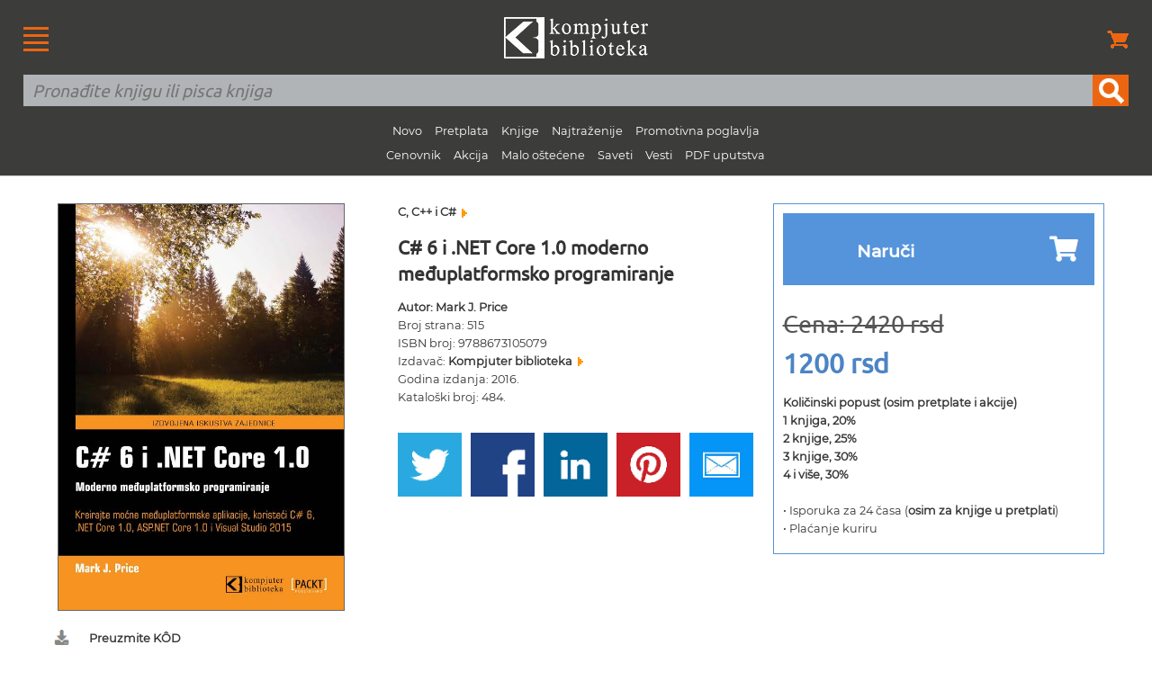

--- FILE ---
content_type: text/html
request_url: https://knjige.kombib.rs/c-shapr-6-and-net-core-10
body_size: 6896
content:
<!DOCTYPE html PUBLIC "-//W3C//DTD XHTML 1.0 Transitional//EN" "https://www.w3.org/TR/xhtml1/DTD/xhtml1-transitional.dtd">
<!--[if lt IE 7]> <html class="ie6 oldie"> <![endif]-->
<!--[if IE 7]>    <html class="ie7 oldie"> <![endif]-->
<!--[if IE 8]>    <html class="ie8 oldie"> <![endif]-->
<!--[if gt IE 8]><!-->
<html xmlns="https://www.w3.org/1999/xhtml" class="">
<!--<![endif]--><head>
<meta name="p:domain_verify" content="5dcc6653bcb2c99a7b31a4ca6ed07b07"/>
<meta http-equiv="Content-Type" content="text/html; charset=utf-8" />
<meta name="viewport" content="width=device-width, initial-scale=1"/>
<meta name="verify-v1" content="AFh/5pbrODFth1U5dKZF+YIXLki6hVnFrEAy5yQySxY=">
<title>C# 6 i .NET Core 1.0 moderno međuplatformsko programiranje | Mark J. Price</title>
<meta name="description" content="VRAĆENI PRIMERCI IZ KNJIŽARA PO AKCIJSKOJ CENI.

Kreirajte moćne aplikacije za različite platforme koristeći C# 6, .NET Core 1.0, ASP.NET Core 1.0 i Visual Studio 2015.

. Izdavačka kuća Kompjuter biblioteka, Beograd." />
<meta name="keywords" content="C# 6 i .NET Core 1.0 moderno međuplatformsko programiranje" />
<link href="boilerplate.css" rel="stylesheet" type="text/css" />
<link href="font-stil.css" rel="stylesheet" type="text/css" />
<link href="https://kombib.rs/novi-stilovi.css" rel="stylesheet" type="text/css" />
<link rel="shortcut icon" type="image/x-icon" href="favicon.ico">
<link rel="alternate" type="application/rss+xml" title="Vesti Kompjuter biblioteke" href="vesti.xml">
<!--[if lt IE 9]>
<script src="//html5shiv.googlecode.com/svn/trunk/html5.js"></script>
<![endif]-->
<script async src="respond.min.js"></script>
<script async type="text/javascript">
var gaJsHost = (("https:" == document.location.protocol) ? "https://ssl." : "https://www.");
document.write(unescape("%3Cscript src='" + gaJsHost + "google-analytics.com/ga.js' type='text/javascript'%3E%3C/script%3E"));
</script>
<script async type="text/javascript">
var pageTracker = _gat._getTracker("UA-1748761-2");
pageTracker._initData();
pageTracker._trackPageview();
</script>  

<!-- Google Tag Manager -->
<script>(function(w,d,s,l,i){w[l]=w[l]||[];w[l].push({'gtm.start':
new Date().getTime(),event:'gtm.js'});var f=d.getElementsByTagName(s)[0],
j=d.createElement(s),dl=l!='dataLayer'?'&l='+l:'';j.async=true;j.src=
'https://www.googletagmanager.com/gtm.js?id='+i+dl;f.parentNode.insertBefore(j,f);
})(window,document,'script','dataLayer','GTM-5PKFD32');</script>
<!-- End Google Tag Manager --><!-- Facebook Pixel Code -->
<script>
  !function(f,b,e,v,n,t,s)
  {if(f.fbq)return;n=f.fbq=function(){n.callMethod?
  n.callMethod.apply(n,arguments):n.queue.push(arguments)};
  if(!f._fbq)f._fbq=n;n.push=n;n.loaded=!0;n.version='2.0';
  n.queue=[];t=b.createElement(e);t.async=!0;
  t.src=v;s=b.getElementsByTagName(e)[0];
  s.parentNode.insertBefore(t,s)}(window, document,'script',
  'https://connect.facebook.net/en_US/fbevents.js');
  fbq('init', '171860257087870');
  fbq('track', 'PageView');
</script>
<noscript><img height="1" width="1" style="display:none"
  src="https://www.facebook.com/tr?id=171860257087870&ev=PageView&noscript=1"
/></noscript>
<!-- End Facebook Pixel Code -->

<style>
.precrtano {
  text-decoration: line-through;
}
</style>
</head>
<body>
<!-- <script>
/*  if(/^\?_se=/.test(location.search))
     location.replace(location.href.replace(/\?_se.+/, ""));
	 */
</script>-->
<!--
<script>
  /*if(/^\?/.test(location.search))
     location.replace(location.href.replace(/\?.+/, ""));*/
</script>  -->
<div id="heder">
<table width="100%" border="0" cellspacing="0" cellpadding="0">
  <tr>
    <td width="15%" valign="middle"><div id="logo_meni_korpa" align="left"><a href="https://kombib.rs/sve-veze.php"><img src="https://kombib.rs/slike-resp-dizajn-novi/meni.gif" alt="Veze, linkovi" border="0" title="Veze, linkovi"/></a></div></td>
    <td width="70%" valign="middle"><div id="logo_meni_korpa" align="center"><a href="https://kombib.rs/"><img src="https://kombib.rs/slike-resp-dizajn-novi/logotip.png" alt="Kompjuter biblioteka" title="Kompjuter biblioteka" border="0" /></a></div></td>
    <td width="15%" ><div id="logo_meni_korpa" align="right"><a href="https://kombib.rs/korpa.php"><img src="https://kombib.rs/slike-resp-dizajn-novi/korpa.png" alt="Korpa" border="0" title="Korpa"/></a></div></td>
    </tr>
  <tr>
    <td colspan="3" valign="middle"><div id="pretraga" class="fluid">
<form action="https://kombib.rs/gde.php" method="post" name="forma" id="forma" title="Pretraživanje" onSubmit="return checkform(forma)">
    <table width="100%" border="0" align="center" cellpadding="0" cellspacing="0">
    <tr>
      <td><input name="q" type="text" required id="q" placeholder="Pronađite knjigu ili pisca knjiga" value=""/></td>
      <td width="40"><input type="submit" name="button" id="button" value="" /></td>
    </tr>
  </table>
</form>
<p class="sakri" align="center">
<span class="a"><a href="https://knjige.kombib.rs/20_najnovijih_knjiga.html">Novo</a></span>
<span class="a"><a href="https://knjige.kombib.rs/knjige_u_pripremi.html">Pretplata</a></span>
<span class="a"><a href="https://knjige.kombib.rs/">Knjige</a></span>
<span class="a"><a href="https://knjige.kombib.rs/najtrazenije_knjige.html">Najtraženije</a></span>
<span class="a"><a href="https://knjige.kombib.rs/knjige-u-elektronskoj-formi-1">Promotivna poglavlja</a></span><br />
<span class="a"><a href="https://knjige.kombib.rs/cenovnik.php">Cenovnik</a></span>
<span class="a"><a href="https://knjige.kombib.rs/akcija-1">Akcija</a></span>
<span class="a"><a href="https://knjige.kombib.rs/malo-ostecene-1">Malo oštećene</a></span>
<span class="a"><a href="https://saveti.kombib.rs/">Saveti</a></span> 
<span class="a"><a href="https://vesti.kombib.rs/">Vesti</a></span> 
<span class="a"><a href="https://knjige.kombib.rs/pdf-uputstva-1">PDF uputstva</a></span>
</p></td>

    </tr>
</table>
<!-- Google Tag Manager (noscript) -->
<noscript><iframe src="https://www.googletagmanager.com/ns.html?id=GTM-5PKFD32"
height="0" width="0" style="display:none;visibility:hidden"></iframe></noscript>
<!-- End Google Tag Manager (noscript) -->
</div>
<div class="gridContainer1 clearfix bela_pozadina">
<div id="strana_knjige_1" class="fluid">
<img class="korica_strana_knjige" src="https://kombib.rs//images/c-sharp-6-i-net-core-1-medjuplatformsko-programiranje.jpg"  alt="C# 6 i .NET Core 1.0 moderno međuplatformsko programiranje" title="C# 6 i .NET Core 1.0 moderno međuplatformsko programiranje" />

 <p class="fluid mali_razmak"></p>   
      <table width="84%" border="0" align="center" cellpadding="0" cellspacing="0">
  <tr>
    <td width="22" height="21" valign="middle"><a href="https://kombib.rs/preuzimanje/kod/c6_code.zip"><img src="https://kombib.rs/slike-resp-dizajn-novi/preuzimanje.png" alt="Preuzmite KOD" title="Preuzmite KOD"/></a></td>
    <td width="20" valign="middle">&nbsp;</td>
    <td valign="middle"><span class="fluid tekst"><a href="https://kombib.rs/preuzimanje/kod/c6_code.zip">Preuzmite KÔD</a></span></td>
  </tr>
</table>
          </div>
<div id="strana_knjige_2" class="fluid">
<h3 class="tekst_knjiga bez_odbijanja"><a href="https://knjige.kombib.rs/oblasti-knjiga-15-1">C, C++ i C# <img src="https://kombib.rs/slike-resp-dizajn-novi/t-naran-veliki.gif" alt="C, C++ i C#" title="C, C++ i C#" width="6" height="10" hspace="3" /></a></h3>
<h1>C# 6 i .NET Core 1.0 moderno međuplatformsko programiranje</h1>
<p class="tekst_knjiga"><strong>Autor: Mark J. Price</strong><br />
        Broj strana: 515<br />
        ISBN broj: 9788673105079<br />
Izdavač: 
<a href='izdavac-0-1'>Kompjuter biblioteka <img src="https://kombib.rs/slike-resp-dizajn-novi/t-naran-veliki.gif" alt="Kompjuter biblioteka" title="Kompjuter biblioteka" width="6" height="10" hspace="3" /></a>


<br />
Godina izdanja: 2016.
<br />
Kataloški broj: 484.
</p>
<!--<p class="fluid tekst_knjiga"></p>-->
<table width="100%" border="0" align="center" cellpadding="0" cellspacing="0">
  <tr>
    <td>&nbsp;</td>
    <td>&nbsp;</td>
    <td>&nbsp;</td>
    <td>&nbsp;</td>
    <td>&nbsp;</td>
    <td>&nbsp;</td>
    <td>&nbsp;</td>
    <td>&nbsp;</td>
    <td>&nbsp;</td>
  </tr>
  <tr>
    <td width="18%"><a href="https://twitter.com/intent/tweet?original_referer=https://knjige.kombib.rs/c-shapr-6-and-net-core-10&text=C# 6 i .NET Core 1.0 moderno međuplatformsko programiranje&tw_p=tweetbutton&url=https://knjige.kombib.rs/c-shapr-6-and-net-core-10" target="_blank"><img src="https://kombib.rs/slike-resp-dizajn-novi/twitter.gif" alt="Twitter" border="0" title="Twitter"/></a></td>
    <td>&nbsp;</td>
    <td width="18%"><a href="https://www.facebook.com/sharer/sharer.php?u=https://knjige.kombib.rs/c-shapr-6-and-net-core-10" target="_blank"><img src="https://kombib.rs/slike-resp-dizajn-novi/facebook.gif" alt="Facebook" border="0" title="Facebook"/></a></td>
    <td>&nbsp;</td>
    <td width="18%"><a href="https://www.linkedin.com/shareArticle?mini=true&amp;url=https://knjige.kombib.rs/c-shapr-6-and-net-core-10" target="_blank"><img src="https://kombib.rs/slike-resp-dizajn-novi/linkedin.gif" alt="Linkedin" border="0" title="Linkedin"/></a></td>
    <td>&nbsp;</td>
    <td width="18%"><a href="https://pinterest.com/pin/create/button/?url=https://knjige.kombib.rs/c-shapr-6-and-net-core-10&amp;media=https://kombib.rs//images/c-sharp-6-i-net-core-1-medjuplatformsko-programiranje.jpg&amp;description=C# 6 i .NET Core 1.0 moderno međuplatformsko programiranje" target="_blank"><img src="https://kombib.rs/slike-resp-dizajn-novi/pinterest.gif" alt="Pinterest" border="0" title="Pinterest"/></a></td>
    <td>&nbsp;</td>
    <td width="18%"><a href="mailto:?subject=C# 6 i .NET Core 1.0 moderno međuplatformsko programiranje&amp;body=https://knjige.kombib.rs/c-shapr-6-and-net-core-10" target="_blank"><img src="https://kombib.rs/slike-resp-dizajn-novi/email.gif" alt="Email" border="0" title="Email"/></a></td>
  </tr>
  <tr>
    <td>&nbsp;</td>
    <td>&nbsp;</td>
    <td>&nbsp;</td>
    <td>&nbsp;</td>
    <td>&nbsp;</td>
    <td>&nbsp;</td>
    <td>&nbsp;</td>
    <td>&nbsp;</td>
    <td>&nbsp;</td>
  </tr>
 </table>
</div>
<div id="strana_knjige_3" class="fluid">
     <table width="100%" border="0" cellspacing="0">
      <tr>
    <td height="20" valign="middle" bgcolor="#5594db">&nbsp;</td>
    <td height="20" valign="middle" bgcolor="#5594db">&nbsp;</td>
    <td height="20" valign="middle" bgcolor="#5594db">&nbsp;</td>
    <td height="20" valign="middle" bgcolor="#5594db">&nbsp;</td>
    <td height="20" valign="middle" bgcolor="#5594db">&nbsp;</td>
  </tr>
  <tr>
    <td height="15" valign="middle" bgcolor="#5594db">&nbsp;</td>
    <td valign="middle" bgcolor="#5594db">
	 <div align="center" class="tekst-dugme1">
	     <div align="center">
	       	       </div>
	     <form action="https://kombib.rs/korpa.php" method="post" name="form6551" id="form6551">
	       <div align="center"><a href="javascript:{}" onclick="document.getElementById('form6551').submit(); return false;">
	         Naruči	         </a>
	         <input name="p" type="hidden" id="p" value="6551" />
	         <input name="q" type="hidden" id="q" value="1" />
	         <input name="komplet" type="hidden" id="komplet" value="0" />
	         <input name="cena" type="hidden" id="cena" value="1200.00" />
	         <input type="hidden" name="MM_insert" value="korpa-ubaci" />
	         </div>
	       </form>
          <div align="center">
                      </div>
	 </div>
</td>
    <td width="15" valign="middle" bgcolor="#5594db">&nbsp;</td>
    <td valign="middle" bgcolor="#5594db"><div align="right"><a href="javascript:{}" onclick="document.getElementById('form6551').submit(); return false;"><img src="https://kombib.rs/slike-resp-dizajn-novi/korpa-bela.png"  alt="Naruči ili rezerviši sa 40 % popusta" title="Naruči ili rezerviši sa 40 % popusta"/></a></div></td>
    <td width="15" valign="middle" bgcolor="#5594db">&nbsp;</td>
  </tr>
  <tr>
    <td height="20" valign="middle" bgcolor="#5594db">&nbsp;</td>
    <td height="20" valign="middle" bgcolor="#5594db">&nbsp;</td>
    <td height="20" valign="middle" bgcolor="#5594db">&nbsp;</td>
    <td height="20" valign="middle" bgcolor="#5594db">&nbsp;</td>
    <td height="20" valign="middle" bgcolor="#5594db">&nbsp;</td>
  </tr>
  <tr>
    <td height="20" valign="middle">&nbsp;</td>
    <td height="20" valign="middle">&nbsp;</td>
    <td height="20" valign="middle">&nbsp;</td>
    <td height="20" valign="middle">&nbsp;</td>
    <td height="20" valign="middle">&nbsp;</td>
  </tr>
    </table>

<span class="fluid cena-plava1">
<!-- ODAVDE -->
                        
<span class="book-block-price-full">Cena: 
2420 rsd</span>         
<br />
1200 rsd

 

    
                            <!-- DOVDE -->
</span>

<!--<p class="fluid cena-plava1"> <strong>Popust %</p> -->
<!-- PROMENA  -->
<p class="fluid tekst_knjiga"> <strong>Količinski popust (osim pretplate i akcije)<br />
1 knjiga, 20%<br />
2 knjige, 25%<br />
3 knjige, 30%<br />
4 i više, 30%</strong></p>


<p class="fluid tekst_knjiga">• Isporuka za 24 časa (<strong>osim za knjige u pretplati</strong>)<br />
• Plaćanje kuriru</p>

</div>
<p class="fluid linija_pasus">&nbsp;</p>
<div id="strana_knjige_4" class="fluid">
 <div class="fluid tekst_knjiga"><p>VRAĆENI PRIMERCI IZ KNJIŽARA PO AKCIJSKOJ CENI.</p>
<p>Kreirajte mo<span lang="sh-YU">ćne aplikacije za različite platforme koristeći </span>C# 6, .NET Core 1.0, ASP.NET Core 1.0 i Visual Studio 2015.</p>
<p>&Scaron;ta ćete naučiti</p>
<ul>
<li>
<p>Kreirajte aplikacije za različite platforme koristeći C# 6 i .NET Core 1.0</p>
</li>
<li>
<p>Istražite ASP.NET Core 1.0 i naučite kako da kreirate profesionalne web aplikacije</p>
</li>
<li>
<p>Pobolj&scaron;ajte performanse aplikacije koristeći vi&scaron;eprogramski rad</p>
</li>
<li>
<p>Upotrebite Entity Framework Core 1.0 i naučite kako da kreirate Code-First baze podataka</p>
</li>
<li>
<p>Savladajte objektno orijentisano programiranje koristeći C# za ponovnu upotrebu koda i efikasniji rad</p>
</li>
<li>
<p>Upoznajte se sa razvojem aplikacija za različite platforme koristeći Universal Windows Platform i XAML</p>
</li>
<li>
<p>&Scaron;aljite upite i manipuli&scaron;ite podacima koristeći LINQ</p>
</li>
<li>
<p>Za&scaron;titite podatke koristeći enkripciju i he&scaron;iranje</p>
</li>
</ul>
<p>Opis knjige</p>
<p>Izdanjem .NET Core-a 1.0, sada možete da kreirate aplikacije za Mac OS X i Linux, kao i za Windows, koristeći programerske alate koje poznajete i volite. Knjiga C# 6 i .NET Core 1.0 je podeljena na tri odeljka da bismo vam pomogli da započnete rad koristeći ove nove funkcije.</p>
<p>Prvo ćemo vas provesti kroz osnove C#-a, kao i objektno orijentisanog programiranja, pre nego &scaron;to pregledamo najnovije funkcije za C# 6 kao &scaron;to je interpolacija niza radi lak&scaron;eg ispisa vrednosti promenljivih, izuzetno filtriranje i način izvr&scaron;avanja importovanja statične klase. Takođe ćemo opisati stari .NET Framework sa svim funkcijama i novi međuplatformski .NET Core.</p>
<p>Nakon brzog pregleda C#-a i opisa načina funkcionisanja .NET-a, opisaćemo unutra&scaron;njost biblioteka .NET klase, i opisati teme kao &scaron;to su performanse, nadgledanje, ispravljanje gre&scaron;aka, internacionalizacija, serijalizacija i enkripcija. Pregledaćemo Entity Framework Core 1.0 i načine za kreiranje modela podataka za Code-First objekat, kao i načine upotrebe LINQ-a za slanje upita i manipulisanje tim podacima.</p>
<p>Poslednji odeljak će predstaviti osnovne vrste aplikacija koje možete da gradite i upotrebite na različitim uređajima i različitim platformama. U ovom odeljku, opisaćemo Universal Windows Platform (UWP) aplikacije, web aplikacije i web servise. Na kraju, pomoći ćemo vam da izgradite kompletnu aplikaciju koju možete da hostujete na svim popularnim platformama, uključujući Linux i Docker.</p>
<p>Do kraja knjige imaćete znanje koje vam je potrebno za gradnju moderne aplikacije za različite platforme koristeći C# i .NET Core.</p>
<h2>Kratak sadržaj</h2>
<p>Poglavlje 1 Zdravo C#!, dobrodo&scaron;ao NET Core! 1</p>
<p>Poglavlje 2 Govoriti C# jezikom 43</p>
<p>Kontrolisanje toka, konvertovanje vrsta i rukovanje izuzecima 77</p>
<p>Poglavlje 3 Upotreba uobičajenih NET vrsta 107</p>
<p>Poglavlje 4 Upotreba specijalizovanih NET vrsta 133</p>
<p>Poglavlje 5 Kreiranje sopstvenih vrsta pomoću objektno-orijentisanog programiranja 165</p>
<p>Poglavlje 6 Implementiranje interfejsa i nasleđivanje klasa 195</p>
<p>Poglavlje 7 Upotreba relacionih podataka pomoću Entity Frameworka 221</p>
<p>Poglavlje 8 Slanje upita i manipulisanje podacima pomoću LINQ-a 261</p>
<p>Poglavlje 9 Upotreba fajlova, nizova i serijalizacije 283</p>
<p>Poglavlje 10 Za&scaron;tita podataka i aplikacija 309</p>
<p>Poglavlje 11 Pobolj&scaron;anje performanse i skalabilnosti kori&scaron;ćenjem vi&scaron;eprogramskog rada 329</p>
<p>Poglavlje 12 Kreiranje Universal Windows Platform aplikacije pomoću XAML-a 349</p>
<p>Poglavlje 13 Kreiranje web aplikacija i servisa pomoću ASP NET Corea 371</p>
<p>Poglavlje 14 Upotreba C#-a na različitim platformama 409</p>
<p>Poglavlje 15 Izgradnja kviz aplikacije 437</p>
<p>Poglavlje 16 Odgovori na pitanja iz odeljka &bdquo;Testirajte svoje znanje&ldquo; 471</p>
<p>Dodatak A Kreiranje virtuelne ma&scaron;ine za razvojno okruženje 489</p>
<p>Dodatak B INDEKS 507</p>
<h1>PREUZMITE KOD IZ KNJIGE</h1>
<p><a href="https://www.packtpub.com/code_download/24908">KOD KOD KOD KOD KOD KOD</a>.</p>
<div id="gtx-trans">&nbsp;</div></div><p class="fluid linija_pasus">&nbsp;</p>
</div>
<div id="strana_knjige_5" class="fluid">
 <h2>Komentari</h2>
<p class="tekst_knjiga"><strong>• Rade Mihajlovic</strong><br />
Da li možee da mi posaljee sadrzak ove knjige, jer zelim da je  kupim. Hvala</p>
<p class="tekst_knjiga"><strong>• Jovan Kulevski</strong><br />
Postovani predlazem vam ako ste u mogucnosti da obradite knjigu Beginning C# 6 Programming with Visual Studio 2015 jer je odlicna knjiga i svaki deo koda je jako lepo objasnjen.</p>
<p class="tekst_knjiga"><strong>• Kupac</strong><br />
Kada ce knjiga konacno izaci iz stampe?

Knjiga izlazi iz štampe u petak, 10. juna.</p>
<p class="tekst_knjiga"><strong>• Mladen Pauljev</strong><br />
Osedećemo dok stigne kraj maja mada bih se ja zadovoljio i da je na američkom. Bolje razumem da čitam engleski nego serbski.</p>
<p class="fluid tekst_knjiga"><strong><a href="ostavite-komentar.php?Knjiga_ID=6551">Ostavite komentar <img src="https://kombib.rs/slike-resp-dizajn-novi/t-naran-veliki.gif" alt="Ostavite komentar" title="Ostavite komentar" width="6" height="10" hspace="3" /></a></strong></p>
<p class="fluid linija_pasus">&nbsp;</p>
<h2>Preporučujemo</h2>
<a href="https://knjige.kombib.rs/c-shapr-9-i-net-5-arhitektura-softvera-prevod-drugog-izdanja">
<div class="knjiga-blok">

<img src="https://kombib.rs/images/540-C-sharp-9-net-5-arhitektura-softvera.jpg"  alt="C#9 i .NET 5 arhitektura softvera, prevod drugog izdanja" title="C#9 i .NET 5 arhitektura softvera, prevod drugog izdanja" />
<h2 class="knjiga-blok-title bez_odbijanja"><strong>C#9 i .NET 5 arhitektura softvera, prevod drugog izdanja</strong></h2>
<p class="knjiga-blok-title bez_odbijanja">
<span class="precrtano">Cena: 3300 rsd</span><br>

popust do: 1694 rsd

</p>
<div class="knjiga-blok-price "></div>
</div></a>
<a href="https://knjige.kombib.rs/c-shapr-8-i-net-core-3-moderno-medjuplatformsko-programiranje">
<div class="knjiga-blok">

<img src="https://kombib.rs/images/524_C_shapr_8_02_radne_korice.jpg"  alt="C# 8 i .NET Core 3, moderno međuplatformsko programiranje, prevod IV izdanja" title="C# 8 i .NET Core 3, moderno međuplatformsko programiranje, prevod IV izdanja" />
<h2 class="knjiga-blok-title bez_odbijanja"><strong>C# 8 i .NET Core 3, moderno međuplatformsko programiranje, prevod IV izdanja</strong></h2>
<p class="knjiga-blok-title bez_odbijanja">
<span class="precrtano">Cena: 3300 rsd</span><br>

popust do: 1694 rsd

</p>
<div class="knjiga-blok-price "></div>
</div></a>
   
</div>
</div>
<div id="futer">
  <table width="100%" border="0" cellpadding="0" cellspacing="0">
    <tr>
      <td valign="top"><div id="noge1" class="fluid">
        <p class="futer-tekst-veze"><a href="https://kombib.rs/">Početna</a></p>
        <p class="futer-tekst-veze"> <a href="https://knjige.kombib.rs/20_najnovijih_knjiga.html">Najnovije</a></p>
        <p class="futer-tekst-veze"><a href="https://knjige.kombib.rs/knjige_u_pripremi.html">U pretplati</a></p>
        <p class="futer-tekst-veze"><a href="https://knjige.kombib.rs/">Knjige</a></p>
        <p class="futer-tekst-veze"><a href="https://knjige.kombib.rs/najtrazenije_knjige.html">Najtraženije</a></p>
        <p class="futer-tekst-veze"><a href="https://knjige.kombib.rs/knjige-u-elektronskoj-formi-1">Promotivna poglavlja</a></p>
        </div>
      <div id="noge2" class="fluid">
                <p class="futer-tekst-veze"><a href="https://knjige.kombib.rs/cenovnik.php">Cenovnik</a></p>
        <p class="futer-tekst-veze"><a href="https://knjige.kombib.rs/akcija-1">Akcija </a></p>
        <p class="futer-tekst-veze"><a href="malo-ostecene-1">Malo oštećene</a></p>
        <p class="futer-tekst-veze"><a href="http://saveti.kombib.web/">Saveti</a></p>
        <p class="futer-tekst-veze"><a href="http://vesti.kombib.web/">Vesti</a></p>
        <p class="futer-tekst-veze"><a href="pdf-uputstva-1">PDF uputstva</a></p>
      </div>
        <div id="noge3" class="fluid">
          <p class="futer-tekst-veze"><a href="https://knjige.kombib.rs/ecdl_info.php">ECDL</a></p>
          <p class="futer-tekst-veze"><a href="https://kombib.rs/recnik.php">Rečnik</a></p>
          <p class="futer-tekst-veze"><a href="https://kombib.rs/kblista.php">KB lista, prijavite se </a></p>
          <p class="futer-tekst-veze"><a href="https://kombib.rs/kontakt.php">Kontakt</a></p>
          </div>
        <div>
          <div align="center" id="meni_noge" class="hide_desktop"><a href="https://kombib.rs/sve-veze.php"><img src="https://kombib.rs/slike-resp-dizajn-novi/meni-noge.gif"  alt="Veze, linkovi" width="28" height="27" title="Veze, linkovi" align="middle"/></a></div>
                  </div></td>
    </tr>
    <tr>
      <td height="20"></td>
    </tr>
    <tr>
      <td><table border="0" align="center" cellpadding="0" cellspacing="0">
        <tr>
          <td width="62" align="center" valign="bottom"><a href="https://www.linkedin.com/m/login/"><img src="https://kombib.rs/slike-resp-dizajn-novi/linkedin-siva.png" alt="Linkedin" border="0" title="Linkedin" /></a></td>
          <td width="62" align="center" valign="bottom"><a href="https://twitter.com/kombib" target="_blank"><img src="https://kombib.rs/slike-resp-dizajn-novi/twitter-siva.png" alt="Twitter" border="0" title="Twitter" /></a></td>
          <td width="62" align="center" valign="bottom"><a href="https://www.facebook.com/kompjuter.biblioteka/" target="_blank"><img src="https://kombib.rs/slike-resp-dizajn-novi/facebook-siva.png" alt="Facebook" border="0" title="Facebook"/></a></td>
          </tr>
      </table></td>
    </tr>
    <tr>
      <td>&nbsp;</td>
    </tr>
  </table>
</div><table width="100%" border="0" cellpadding="0" cellspacing="0">
  <tr>
    <td width="20" valign="middle" bgcolor="#333333">&nbsp;</td>
    <td height="20" valign="middle" bgcolor="#333333">&nbsp;</td>
    <td width="20" valign="middle" bgcolor="#333333">&nbsp;</td>
  </tr>
  <tr>
    <td width="20" valign="middle" bgcolor="#333333">&nbsp;</td>
    <td valign="middle" bgcolor="#333333"><div align="center"><span align="center" class="futer-tekst-prava">© Sva prava pridržana, Kompjuter biblioteka, Beograd, Obalskih radnika 4a, Telefon: +381 11 252 0 272</span></div></td>
    <td width="20" valign="middle" bgcolor="#333333">&nbsp;</td>
  </tr>
  <tr>
    <td width="20" valign="middle" bgcolor="#333333">&nbsp;</td>
    <td height="40" valign="middle" bgcolor="#333333">&nbsp;</td>
    <td width="20" valign="middle" bgcolor="#333333">&nbsp;</td>
  </tr>
</table>
<script language="JavaScript" type="text/javascript">
 function checkform (forma)
 {
  if (forma["q"].value == "") {
    alert("Nema teksta u polju za pretragu!");
    forma["q"].focus();
    return false ; }

if (forma.q.value.length < 2)
  {
    alert ('U polje za pretragu upisite najmanje 2 znaka!');
    forma.q.focus ();
    return false;
  }
   return true; } 
</script></body>
</html>


--- FILE ---
content_type: text/css
request_url: https://knjige.kombib.rs/font-stil.css
body_size: 201
content:
@charset "utf-8";

@font-face {
font-family: Montserrat-Regular;
src: url(fontovi/Montserrat-Regular.ttf);
}
@font-face {
font-family: Montserrat-Medium;
src: url(fontovi/Montserrat-Medium.ttf);
}
@font-face {
font-family: Ubuntu-Bold;
src: url(fontovi/Ubuntu-Bold.ttf);
}
@font-face {
font-family: Ubuntu-BoldItalic;
src: url(fontovi/Ubuntu-BoldItalic.ttf);
}
@font-face {
font-family: Ubuntu-Italic;
src: url(fontovi/Ubuntu-Italic.ttf);
}
@font-face {
font-family: Ubuntu-Light;
src: url(fontovi/Ubuntu-Light.ttf);
}
@font-face {
font-family: Ubuntu-LightItalic;
src: url(fontovi/Ubuntu-LightItalic.ttf);
}
@font-face {
font-family: Ubuntu-Medium;
src: url(fontovi/Ubuntu-Medium.ttf);
}
@font-face {
font-family: Ubuntu-MediumItalic;
src: url(fontovi/Ubuntu-MediumItalic.ttf);
}
@font-face {
font-family: Ubuntu-Regular;
src: url(fontovi/Ubuntu-Regular.ttf);
}
@font-face {
font-family: Montserrat-Regular;
src: url(fontovi/Montserrat-Regular.ttf);
}
@font-face {
font-family: Montserrat-Medium;
src: url(fontovi/Montserrat-Medium.ttf);
}

--- FILE ---
content_type: text/css
request_url: https://kombib.rs/novi-stilovi.css
body_size: 5040
content:
@charset "utf-8";
/* Simple fluid media
   Note: Fluid media requires that you remove the media's height and width attributes from the HTML
   http://www.alistapart.com/articles/fluid-images/ 
*/
img, object, embed, video {
	max-width: 100%;
}

/* IE 6 does not support max-width so default to width 100% */
.ie6 img {
	width:100%;
}

/*
	Dreamweaver Fluid Grid Properties
	----------------------------------
	dw-num-cols-mobile:		4;
	dw-num-cols-tablet:		8;
	dw-num-cols-desktop:	12;
	dw-gutter-percentage:	25;
	
	Inspiration from "Responsive Web Design" by Ethan Marcotte 
	http://www.alistapart.com/articles/responsive-web-design
	
	and Golden Grid System by Joni Korpi
	http://goldengridsystem.com/
*/

.fluid {
	clear: both;
	margin-left: 0;
	width: 100%;
	float: left;
	display: block;
}

.fluidList {
    list-style:none;
    list-style-image:none;
    margin:0;
    padding:0;        
}
body {
background:url(https://kombib.rs/slike-resp-dizajn-novi/pozadina-strane.gif);
background-repeat:repeat;
}
@font-face {
font-family: Montserrat-Regular;
src: url(https://kombib.rs/fontovi/Montserrat-Regular.ttf);
}
@font-face {
font-family: Montserrat-Medium;
src: url(https://kombib.rs/fontovi/Montserrat-Medium.ttf);
}
@font-face {
font-family: Ubuntu-Bold;
src: url(https://kombib.rs/fontovi/Ubuntu-Bold.ttf);
}
@font-face {
font-family: Ubuntu-BoldItalic;
src: url(https://kombib.rs/fontovi/Ubuntu-BoldItalic.ttf);
}
@font-face {
font-family: Ubuntu-Italic;
src: url(https://kombib.rs/fontovi/Ubuntu-Italic.ttf);
}
@font-face {
font-family: Ubuntu-Light;
src: url(https://kombib.rs/fontovi/Ubuntu-Light.ttf);
}
@font-face {
font-family: Ubuntu-LightItalic;
src: url(https://kombib.rs/fontovi/Ubuntu-LightItalic.ttf);
}
@font-face {
font-family: Ubuntu-Medium;
src: url(https://kombib.rs/fontovi/Ubuntu-Medium.ttf);
}
@font-face {
font-family: Ubuntu-MediumItalic;
src: url(https://kombib.rs/fontovi/Ubuntu-MediumItalic.ttf);
}
@font-face {
font-family: Ubuntu-Regular;
src: url(https://kombib.rs/fontovi/Ubuntu-Regular.ttf);
}
@font-face {
font-family: Montserrat-Regular;
src: url(https://kombib.rs/fontovi/Montserrat-Regular.ttf);
}
@font-face {
font-family: Montserrat-Medium;
src: url(https://kombib.rs/fontovi/Montserrat-Medium.ttf);
}


/* MOBILE Layout: 480px and below. */

#strana_knjige_vest_levo {
width: 100%;
clear: both;
margin-left: 0;
display: block;
/*background-color: #CCCC00;*/
margin-top: 20px;
}
#strana_knjige_vest_sredina {
width: 100%;
clear: both;
margin-left: 0;
display: block;
/*background-color: #CCCC00;*/
margin-top: 20px;
}
#strana_knjige_vest_desno {
width: 100%;
clear: both;
margin-left: 0;
display: block;
/*background-color: #CCCC00;*/
margin-top: 20px;
}
.samo_za_racunar{
display: none;
}
.tekst_recnik {
	color: #000000;
font-family: 'Montserrat-Regular', sans-serif;
	font-size: 120%;
	text-align: left;
	line-height: 160%;
	margin-bottom: 7px;
	letter-spacing: 7px;
}
.tekst_recnik a:link{
	color:#004080;
	text-decoration:none;
	font-weight: bold;
}
.tekst_recnik a:visited{
color:#004080;
text-decoration:none;
font-weight: bold;
}
.tekst_recnik a:hover{
color:#004080;
text-decoration:none;
font-weight: bold;
}
.tekst_recnik a:active{
color:#004080;
text-decoration:none;
font-weight: bold;
}

#recnik_rec {
	width: 100%;
}
#recnik_objasnjenje {
	width: 100%;
}
.uvlaka {
	width:100%;
	}

.bela_pozadina {
background-color:#FFFFFF;
}
#strana_knjige_1 {
	width: 100%;
	display: block;
	/*background-color: #FF0000;*/
	margin-top: 30px;
}
#strana_knjige_1 img{
	display:block;
	width: 100%;
	margin-left: auto;
	margin-right: auto;
}
#strana_knjige_2 {
	width: 100%;
	clear: both;
	margin-left: 0;
	/*background-color: #006699;*/
	margin-top: 30px;
}
#strana_knjige_3 {
	width: 100%;
	clear: both;
	margin-left: 0;
	display: block;
	/*background-color: #CCCC00;*/
	margin-top: 30px;

}
#strana_knjige_4 {
width: 100%;
clear: both;
margin-left: 0;
display: block;
margin-bottom: 20px;
}
#strana_knjige_5 {
width: 100%;
clear: both;
margin-left: 0;
display: block;
margin-bottom: 20px;
}
#strana_knjige_6 {
width: 100%;
clear: both;
margin-left: 0;
display: block;
margin-top: 30px;
}
.forma_unos {
	font-family: Gotham, "Helvetica Neue", Helvetica, Arial, sans-serif;
	font-size: 160%;
	color:#000000;
	width:100%
}
.forma_unos img{
width:40%;
}
.forma_unos_textarea {
	font-family: Gotham, "Helvetica Neue", Helvetica, Arial, sans-serif;
	font-size: 160%;
	color:#000000;
	width: 100%;
}

.dodaj_dugme {
	font-family: Gotham, "Helvetica Neue", Helvetica, Arial, sans-serif;
	height: 30px;
	margin-top: 0px;
	margin-left: 0px;
	margin-bottom: 15px;
	font-size: 120%;
		}

.bez_odbijanja { margin:0; }

h1 {font-family: 'Ubuntu-Regular', sans-serif;color: #333333;font-size: 140%;display:block; }
h1 a:link, h1 a:active, h1 a:visited, h1 a:hover{text-decoration: none;color: #000000;}

h2 {font-family: 'Ubuntu-Regular', sans-serif;color: #333333;font-size: 120%;display:block; }
h2 a:link, h2 a:active, h2 a:visited, h2 a:hover{text-decoration: none;color: #000000;}

h3 {font-family: 'Ubuntu-Regular', sans-serif;color: #333333;font-size: 110%;display:block; }
h3 a:link, h3 a:active, h3 a:visited, h3 a:hover{text-decoration: none;color: #000000;}

h4 {font-family: 'Ubuntu-Regular', sans-serif;color: #333333;font-size: 100%;display:block; }
h4 a:link, h4 a:active, h4 a:visited, h4 a:hover{text-decoration: none;color: #000000;}


.book-block-price-full{ font-family: 'Ubuntu-Regular', sans-serif; font-weight:300; font-size:100%; color:#555; text-decoration:line-through; margin-top:0px; }

.tekst {
	color:#333333;
font-family: 'Montserrat-Regular', sans-serif;
	font-size: 100%;
	font-weight:400;
line-height: 160%;
/*line-height:1.5em;*/
	margin-bottom: 7px;
}
.tekst a:link{
	color:#333333;
	text-decoration:none;
	font-weight: bold;
}
.tekst a:visited{
color:#333333;
text-decoration:none;
font-weight: bold;
}
.tekst a:hover{
color:#ff6600;
text-decoration:none;
font-weight: bold;
}
.tekst a:active{
color:#333333;
text-decoration:none;
font-weight: bold;
}

.tekst_sajam {
color:#ff6600;
font-family: 'Montserrat-Regular', sans-serif;
	font-size: 100%;
	font-weight:400;
line-height: 160%;
/*line-height:1.5em;*/
	margin-bottom: 7px;
	text-align:center;
}
.tekst_sajam a:link{
	color:#ff6600;
	text-decoration:none;
	font-weight: bold;
}
.tekst_sajam a:visited{
color:#ff6600;
text-decoration:none;
font-weight: bold;
}
.tekst a:hover{
color:#ff6600;
text-decoration:none;
font-weight: bold;
}
.tekst_sajam a:active{
color:#ff6600;
text-decoration:none;
font-weight: bold;
}

.tekst_knjiga {
	color:#333333;
font-family: 'Montserrat-Regular', sans-serif;
	font-size: 120%;
	font-weight:400;
	text-align:left;
line-height: 160%;
/*line-height:1.5em;*/
	margin-bottom: 7px;
}
.tekst_knjiga a:link{
	color:#333333;
	text-decoration:none;
	font-weight: bold;
}
.tekst_knjiga a:visited{
color:#333333;
text-decoration:none;
font-weight: bold;
}
.tekst_knjiga a:hover{
color:#ff6600;
text-decoration:none;
font-weight: bold;
}
.tekst_knjiga a:active{
color:#333333;
text-decoration:none;
font-weight: bold;
}

.brojevi_navigator {
	font-family: Gotham, "Helvetica Neue", Helvetica, Arial, sans-serif;
	font-size: 120%;
	color: #000000;
	text-decoration: none;
	line-height: 200%;
	font-weight: bold;
	text-align:center;
padding-right: 20px;
	}
.brojevi_navigator a:active {
	text-decoration: none;
	color: #000000;
}
.brojevi_navigator a:link {
	text-decoration: none;
	color: #000000;
}
.brojevi_navigator a:visited {
	text-decoration: none;
	color: #000000;
}
.brojevi_navigator a:hover {
	text-decoration: none;
	color: #000000;
}
.dugme_navigator {
	font-family: Gotham, "Helvetica Neue", Helvetica, Arial, sans-serif;
	display:block;
	color:#000000;
	font-size:130%;
	height:130%;
	text-decoration:none;
	text-align:left;
	padding-bottom: 10px;
font-weight: bold;
}
.dugme_navigator a:active {
	color: #000000;
	text-decoration: none;
}
.dugme_navigator a:link {
	color: #000000;
	text-decoration: none;
}
.dugme_navigator a:visited {
	color: #000000;
	text-decoration: none;
}
.dugme_navigator a:hover {
	color: #000000;
	text-decoration: none;
}
.oblasti { color: #000000; font-family: 'Montserrat-Regular', sans-serif; font-size: 100%;
text-align:left; margin:0; margin-bottom:5px;}
.oblasti a:link, .oblasti a:active,.oblasti a:visited {text-decoration: none; color: #000000; }
.oblasti a:hover{
	text-decoration: none;
	color: #ff6600;
}

.sakri{
	display:none;
	} 
span.a { color: #FFFFFF; font-family: 'Montserrat-Regular', sans-serif; font-size: 80%;
text-align:center; display:none; margin-right:5px;margin-left:5px; margin-bottom:7px;}
span.a a:link, span.a a:active, span.a a:visited {text-decoration: none; color: #FFFFFF; }
span.a a:hover{
	text-decoration: none;
	color: #ff6600;
}

span.b { color:#999999; font-family: 'Montserrat-Regular', sans-serif; font-size: 80%;
text-align:center; display:none; margin-right:5px;margin-left:5px}
span.b a:link, span.b a:active, span.b a:visited {text-decoration: none; color: #999999; }
span.b a:hover{
	text-decoration: none;
	color: #ff6600;
}

#logo_meni_korpa { padding-top:10px;}

.gridContainer {
	margin-left: auto;
	margin-right: auto;
	width: 86.45%;
	padding-left: 2.275%;
	padding-right: 2.275%;
	clear: none;
	float: none;
}
.gridContainer1 {
	width: 88.0000%;
	margin-left: auto;
	margin-right: auto;
	padding-left: 6.0000%;
	padding-right: 6.0000%;
	clear: none;
	float: none;
	}
#heder { height:140px; background:#3c3c3b; width: 86.45%; padding-left: 6.775%; padding-right: 6.775%; border-bottom:#c5c9ca; border-bottom-style:solid; border-bottom-width:1px; }

/*#heder { height:240px; background:#3c3c3b; width: 86.45%; padding-left: 6.775%; padding-right: 6.775%; border-bottom:#c5c9ca; border-bottom-style:solid; border-bottom-width:1px; }*/


#forma #q { background-image: url(https://kombib.rs/slike-resp-dizajn-novi/pozadina-pretraga.gif); background-repeat:repeat; border-top-style: none; border-right-style: none; border-bottom-style: none; border-left-style: none; margin: 0px; padding: 0px; width: 100%; height: 35px; font-family: 'Ubuntu-Regular', sans-serif; font-size: 120%; color:#000000; } ::-webkit-input-placeholder { font-style: italic;} :-moz-placeholder { font-style: italic; } ::-moz-placeholder { font-style: italic; } :-ms-input-placeholder { font-style: italic;}

#forma #button { /*position:absolute*/ background-image: url(https://kombib.rs/slike-resp-dizajn-novi/lupa.gif); background-repeat: no-repeat; width: 40px; height: 35px; margin: 0px; border: 0px; border-top-style: none; border-right-width: 0px; border-bottom-width: 0px; border-left-width: 0px; border-right-style: none; border-bottom-style: none; border-left-style: none; margin-left:0px;
} 

#forma input { text-indent: 10px; }
#pretraga { padding-top:6px; height:45px; padding-left: 0%; padding-right: 0%; width:100%;
} 

#levi_stubac {
	display:none;
	}
#desni_stubac {
width: 100%;
/*background-color:#FF9900;*/
}
#desni_stubac1 {
width: 92%;
background-color:white;
padding:4%;
}
.knjiga-pravougaonik{
float:left;
width:99.9999%;
background-color:white;
height:400px;
border-style:solid;
border-color:#CCCCCC;
border-width:1px;
margin-bottom:20px;
}
.knjiga-pravougaonik-unutra{
width:92.000%;
background-color:transparent;
margin:auto;
padding-top:10px;
}
.knjiga-naslov{
overflow:hidden;
text-overflow:ellipsis;
white-space:nowrap;
box-sizing:border-box;
-moz-box-sizing:border-box;
padding-right:5px;
}
.knjiga-naslov{
font-family: 'Montserrat-Regular', sans-serif;
font-size:120%;
font-weight:bold;
color:#333333;
height:4.61em;
text-overflow:initial;
white-space:normal;
line-height:1.5em;
margin-top:0px;
margin-bottom:15px;
}
.autor{
font-family: 'Montserrat-Regular', sans-serif;
font-size:100%;
font-weight:400;
color:#333333;
margin-bottom:0px;
overflow:hidden;
text-overflow:ellipsis;
white-space:nowrap;
box-sizing:border-box;
-moz-box-sizing:border-box;
padding-right:5px;
}
.autor{
/*background:#FF9900;*/
height:4.61em;
text-overflow:initial;
white-space:normal;
line-height:1.5em;
}
.minus-raznak {
margin-top:-10px;
}
.godine-broj-strana{
font-family: 'Montserrat-Regular', sans-serif;
font-size:100%;
font-weight:400;
color:#333333;
margin-top:0px;
margin-bottom:0px;
}
.korica{
width:80px;
height:104px;
/*height:123px;*/
float:right;
border-style:solid;
border-color:#666666;
border-width:1px;
position:relative;
margin:0px;
padding:0px;
}
.koricaVesti{
width:30%;
height:auto;
float:right;
border-style:solid;
border-color:#666666;
border-width:1px;
position:relative;
margin:0px;
padding:0px;
}
.knjiga-cena{
font-family: 'Montserrat-Regular', sans-serif;
font-size:115%;
font-weight: bold;
margin-top:20px;
}
.knjiga-opis{
width:100%;
overflow:hidden;
text-overflow:ellipsis;
white-space:nowrap;
box-sizing:border-box;
-moz-box-sizing:border-box;
padding:0px 0px;
}
.knjiga-opis{
/*background:#33CCCC;*/
font-family: 'Montserrat-Regular', sans-serif;
font-size:100%;
font-weight:400;
color:#333333;
height:4.61em;
text-overflow:initial;
white-space:normal;
line-height:1.5em;
margin:0px;
}
.filteri{
font-family: 'Montserrat-Regular', sans-serif;
font-size:110%;
font-weight:400;
color:#333333;
}
.tekst-dugme{
font-family: 'Montserrat-Medium', sans-serif;
font-size:80%;
font-stretch:ultra-condensed;
color:#FFFFFF;
padding-top:4px;
}
.tekst-dugme a:link, .tekst-dugme a:active, .tekst-dugme a:visited, .tekst-dugme a:hover{
	text-decoration: none;
	color: #FFFFFF;
}
.tekst-dugme1{
font-family: 'Montserrat-Medium', sans-serif;
font-size:140%;
color:#FFFFFF;
padding-top:4px;
font-weight:bold;
}
.tekst-dugme1 a:link, .tekst-dugme1 a:active, .tekst-dugme1 a:visited, .tekst-dugme1 a:hover{
	text-decoration: none;
	color: #FFFFFF;
}
#futer { background:url(https://kombib.rs/slike-resp-dizajn-novi/pozadina-noge.gif); background-repeat:repeat; width: 86.45%; padding-left: 6.775%; padding-right: 6.775%;}

.futer-tekst-veze { color: #FFFFFF; font-family: 'Montserrat-Regular', sans-serif; font-size: 100%; }
.futer-tekst-veze a:link, .futer-tekst-veze a:active, .futer-tekst-veze a:visited {
	text-decoration: none;
	color: #FFFFFF;
}
.futer-tekst-veze a:hover{
	text-decoration: none;
	color: #ff6600;
}

.futer-tekst-prava { color: #FFFFFF; font-family: 'Montserrat-Regular', sans-serif; font-size: 80%; padding-top:12px; margin:0; } 

#ul_deljenje { padding-top:25px; padding-bottom:25px; }
.li_deljenje { width: 12.0000%; clear: none; margin-right: 4.0000%; }

.book-block-title,.book-block-price{ width:100%; overflow:hidden; text-overflow:ellipsis; white-space:nowrap; box-sizing:border-box; -moz-box-sizing:border-box; padding:0px 10px; } .book-block-title{ font-family: 'Ubuntu-Medium', sans-serif; font-size:120%; font-weight:400; color:black; height:4em; text-overflow:initial; white-space:normal; line-height:1.3em; margin-top:5px; }

#meni_noge {
	text-align:center;
	padding-top:30px;
	padding-bottom:10px;
}

#noge1 {
display: none;
}
#noge2 {
display: none;
}
#noge3 {
display: none;
}
.knjiga-blok-title,.knjiga-blok-price{ width:100%; overflow:hidden; text-overflow:ellipsis; white-space:nowrap; box-sizing:border-box; -moz-box-sizing:border-box; padding:0px 10px; } .knjiga-blok-title{ font-family: 'Ubuntu-Medium', sans-serif; font-size:120%; font-weight:400; color:black; height:4em; text-overflow:initial; white-space:normal; line-height:1.3em; margin-top:5px; }

.knjiga-blok{
	float: left;
	width: 250px;
	margin-right: 20px;
	background-color: white;
	position: relative;
	margin-bottom: 40px;
	height: 500px;
	border: 1px solid #CCCCCC;
} 
.knjiga-blok-vesti-saveti{
	float: left;
	width: 250px;
	margin-right: 20px;
	background-color: white;
	position: relative;
	margin-bottom: 40px;
	height: 530px;
	border: 1px solid #CCCCCC;
} 

.knjiga-blok img { width:250px; height:350px }

.knjiga-blok-price-full{ font-family: 'Ubuntu-Regular', sans-serif; font-weight:300; font-size:100%; color:#555; text-decoration:line-through; margin-top:4px; }
.knjiga-blok-price-discounted{ font-family: 'Ubuntu-Medium', sans-serif; font-size:100%; color:#FF6B01; } .knjiga-blok:before,.knjiga-blok:after{ bottom:15px;left:5px;width:50%;height:20%;max-width:300px;max-height:100px;

/*-webkit-box-shadow:0 15px 10px rgba(0,0,0,0.5);-moz-box-shadow:0 15px 10px rgba(0,0,0,0.5);box-shadow:0 15px 10px rgba(0,0,0,0.5);*/


-webkit-transform:skew(-15deg) rotate(-6deg);-moz-transform:skew(-15deg) rotate(-6deg);-ms-transform:skew(-15deg) rotate(-6deg);-o-transform:skew(-15deg) rotate(-6deg);transform:skew(-15deg) rotate(-6deg);content:"";position:absolute;z-index:-2; } .knjiga-blok:after{ right:5px;left:auto;-webkit-transform:skew(15deg) rotate(6deg);-moz-transform:skew(15deg) rotate(6deg);-ms-transform:skew(15deg) rotate(6deg);-o-transform:skew(15deg) rotate(6deg);transform:skew(15deg) rotate(6deg);} .zeroMargin_mobile { margin-left: 0; }

.zeroMargin_mobile {
margin-left: 0;
}
.hide_mobile {
display: none;
}
.sakri_prikazi_mobile {
display: block;
}
.sakri_prikazi_racunar {
display: none;
}

/* Tablet Layout: 481px to 768px. Inherits styles from: Mobile Layout. */

@media only screen and (min-width: 481px) {


#strana_knjige_vest_levo {
}
#strana_knjige_vest_sredina {
}
#strana_knjige_vest_desno {
}
.tekst_recnik {
}
#recnik_rec {
}
#recnik_objasnjenje {
}
.samo_za_racunar{
display: none;
}	
.uvlaka {
	width:100%;
	}
#strana_knjige_1 {
width: 48.7179%;
display: block;
}
#strana_knjige_1 img{
	display:block;
	width: 80%;
	margin-left: auto;
	margin-right: auto;
}
#strana_knjige_2 {
width: 48.7179%;
margin-left: 2.5641%;
clear: none;
}
#strana_knjige_3 {
width: 100%;
margin-left: 0;
clear: both;
display: block;
}	
#strana_knjige_4 {
width: 100%;
clear: both;
margin-left: 0;
display: block;
margin-bottom: 20px;
}
#strana_knjige_5 {
width: 100%;
clear: both;
margin-left: 0;
display: block;
margin-bottom: 20px;
}
#strana_knjige_6 {
width: 100%;
clear: both;
margin-left: 0;
display: block;
}
.forma_unos {
font-size:160%;
}
.forma_unos_textarea {
}
	
.dodaj_dugme {}
	
.knjiga-naslov{
}
	
h1 { font-size: 140%;} h2 { font-size: 120%;} h3 { font-size: 110%;} h4 { font-size: 100%;}
	
.book-block-price-full{ }
.oblasti {
}
.tekst {
}
.tekst_sajam {
}
.tekst_knjiga {
}
.brojevi_navigator {
}
.dugme_navigator {
}	
	
.sakri{
display:none;
}
span.a { display:none}
span.b { display:none}

.gridContainer {
	width: 90.675%;
	padding-left: 1.1625%;
	padding-right: 1.1625%;
	clear: none;
	float: none;
	margin-left: auto;
}
.gridContainer1 {
	width: 91.0000%;
	margin-left: auto;
	margin-right: auto;
	padding-left: 4.5000%;
	padding-right: 4.5000%;
	clear: none;
	float: none;
	}
/*#heder { width:90.675%; padding-left: 4.6625%; padding-right: 4.6625%; }*/

.korica{
width:100px;
height:130px;
}
.koricaVesti{
width:30%;
height:auto;
}
#pretraga { width:100%; padding-left: 0%; padding-right: 0%; } 

#futer { width:90.675%; padding-left: 4.6625%; padding-right: 4.6625%; } .futer-tekst-prava { padding-top:25px; margin:0; }

#ul_deljenje { }
.li_deljenje { width: 12.0000%; clear: none; margin-right: 4.0000%; }

#levi_stubac {
	display:none;
}
#desni_stubac {
width: 100%;
}
#desni_stubac1 {
}
.knjiga-pravougaonik{
float:left;
width:70.0000%;
background-color:white;
height:395px;
border-style:solid;
border-color:#CCCCCC;
border-width:1px;
margin-bottom:20px;
margin-left:15%;
margin-rigt:15%;
}
.knjiga-pravougaonik-unutra{
width:92.000%;
background-color:transparent;
margin:auto;
padding-top:10px;
}
.autor{
}
.tekst-dugme{
}
.tekst-dugme1{
}
.hide_tablet {
display: none;
}
.sakri_prikazi_mobile {
}
.sakri_prikazi_racunar {
}
.zeroMargin_tablet {
margin-left: 0;
}
}

/* DESKTOP Layout: 769px to a max of 1232px.  Inherits styles from: Mobile Layout and Tablet Layout. */

@media only screen and (min-width: 769px) {

.samo_za_racunar{
display: block;
}

.tekst_recnik {
font-size: 90%;
letter-spacing: 1px;
}	
#recnik_rec {
	width: 45%;
	display: block;
	clear: none;
	float: left;
}
#recnik_objasnjenje {
	width: 53%;
	display: block;
	clear: none;
	float: right;
}
	
#strana_knjige_1 {
width: 32.2033%;
display: block;
}
#strana_knjige_1 img{
	display:block;
	width: 80%;
	margin-left: auto;
	margin-right: auto;
}
#strana_knjige_2 {
width: 32.2033%;
clear: none;
margin-left: 1.6949%;
}
#strana_knjige_3 {
width: 28.2033%;
clear: none;
margin-left: 1.6949%;
display: block;
border: 1px solid #5594db;
padding:10px;
}
#strana_knjige_4 {
width: 66.1016%;
clear: both;
margin-left: 0;
display: block;
}
#strana_knjige_5 {
width: 32.2033%;
clear: none;
margin-left: 1.6949%;
display: block;
}
#strana_knjige_6 {
width: 66.1016%;
clear: both;
margin-left: 0;
display: block;
}
#strana_knjige_vest_levo {
width: 23.7288%;
clear: both;
margin-left: 0;
display: block;
}
#strana_knjige_vest_sredina {
width: 49.1525%;
clear: none;
margin-left: 1.6949%;
display: block;
}
#strana_knjige_vest_desno {
width: 23.7288%;
clear: none;
margin-left: 1.6949%;
display: block;
}
.forma_unos {
font-size:100%;
width:80%
}
.forma_unos_textarea {
width: 100%;
font-size: 100%;
}
.dodaj_dugme {
	height: 30px;
	margin-left: 0px;
	font-size: 100%;
	margin-top: 0px;

}	
	
.knjiga-naslov{
font-size:90%;
}

h1 { font-size: 130%;} h2 { font-size: 120%;} h3 { font-size: 110%;} h4 { font-size: 100%;}
	
.book-block-price-full{ font-size:90%; float:left; margin-top:0px; margin-right:5px; }

.oblasti {
font-size: 75%;
}
.tekst {
font-size: 80%;
}
.tekst_sajam {
font-size: 100%;
}

.tekst_knjiga {
font-size: 80%;
font-weight:400;
line-height: 160%;
margin-bottom: 7px;
}
.sakri{
display:block;
}
.brojevi_navigator {
	font-size: 100%;
	line-height: 200%;
	font-weight: bold;
padding-right: 10px;
	}
.dugme_navigator {
	font-family: Gotham, "Helvetica Neue", Helvetica, Arial, sans-serif;
	display:block;
	color:#000000;
	font-size:80%;
	height:100%;
	text-decoration:none;
	padding-bottom: 10px;
font-weight: bold;
}
span.a { display:inline-block;}
span.b { display:inline-block;}

.gridContainer {
	width: 96.0000%;
	max-width: 1232px;
	padding-left: 2.0000%;
	padding-right: 2.0000%;
	margin: auto;
	clear: none;
	float: none;
	margin-left: auto;
	
}
.gridContainer1 {
	width: 96.0000%;
	max-width: 1232px;
	padding-left: 2.0000%;
	padding-right: 2.0000%;
	margin: auto;
	clear: none;
	float: none;
	margin-left: auto;
	}
#heder { height:195px; width:96.0000%; padding-left: 2.0000%; padding-right: 2.0000%; }
/*#heder { height:280px; width:96.0000%; padding-left: 2.0000%; padding-right: 2.0000%; }*/

.korica{
width:100px;
height:130px;
}
.koricaVesti{
width:30%;
height:auto;
}

#pretraga { width:100%; padding-left: 0%; padding-right: 0%; } 

#futer { width:96.0000%; padding-left: 2.0000%; padding-right: 2.0000%; padding-top: 20px;}

.futer-tekst-veze { font-size: 90%;
margin:0px; margin-bottom:10px;

}

.futer-tekst-prava { font-size: 80%; padding-top:30px; margin:0; }

#ul_deljenje { padding-top:15px; padding-bottom:0px; }
.li_deljenje { width: 19.0000%; margin-right: 0.5000%; margin-left: 0.50000%; clear: none; }

.zeroMargin_desktop { margin-left: 0; }
.hide_desktop { display: none; } 

.sakri_prikazi_mobile {
display: none;
}
.sakri_prikazi_racunar {
display: block;
}

#levi_stubac {
width: 17.7288%;
display:block;
}
#noge1 {
width: 32.2033%;
display: block;
}
#noge2 {
width: 32.2033%;
clear: none;
margin-left: 1.6949%;
display: block;
}
#noge3 {
width: 32.2033%;
clear: none;
margin-left: 1.6949%;
display: block;
}
#desni_stubac {
width: 80.5762%;
margin-left: 1.6949%;
clear: none;
}
#desni_stubac1 {
width: 88%;
margin:auto;
padding:4%;
}
.knjiga-pravougaonik{
float:left;
width:50.0000%;
background-color:transparent;
height:368px;
margin-bottom:0px;
margin-left:0%;
margin-rigt:0%;
border-width:0px;
}
.knjiga-pravougaonik-unutra{
width:81.0000%;
padding:20px;
background-color:white;
border-style:solid;
border-color:#CCCCCC;
border-width:0px;
}
.godine-broj-strana{
font-size:80%;
margin-top:0px;
margin-bottom:0px;
}
.autor{
font-size:80%;
}
.knjiga-opis{
width:100%;
overflow:hidden;
text-overflow:ellipsis;
white-space:nowrap;
box-sizing:border-box;
-moz-box-sizing:border-box;
padding:0px 0px;
}
.knjiga-opis{
font-family: 'Montserrat-Regular', sans-serif;
font-size:80%;
font-weight:400;
color:#333333;
height:4.61em;
text-overflow:initial;
white-space:normal;
line-height:1.5em;
margin:0px;
/* ORIG
height:4em;
line-height:1.3em;
*/
}
.filteri{
font-family: 'Montserrat-Regular', sans-serif;
font-size:90%;
font-weight:400;
color:#333333;
}
.tekst-dugme{
font-size:80%;
padding-top:6px;
font-stretch:normal;

}
.tekst-dugme1{
font-size:120%;
}

.knjiga-blok-title{ font-family: 'Ubuntu-Medium', sans-serif; font-size:90%; font-weight:400; color:black; height:4em; text-overflow:initial; white-space:normal; line-height:1.3em;  margin-top:5px;}

.knjiga-blok{ float:left;width:170px;margin-right:20px;background-color:white;position:relative;margin-bottom:40px;height:390px; } 
.knjiga-blok-vesti-saveti{ float:left;width:170px;margin-right:20px;background-color:white;position:relative;margin-bottom:40px;height:390px; } 


.knjiga-blok-price-full{
font-size:100%; float:left; margin-top:7px; margin-right:5px; }

.knjiga-blok-price-discounted{ font-size:100%; margin-top:7px; }

.knjiga-blok:before,.knjiga-blok:after{ bottom:15px;left:5px;width:50%;height:20%;max-width:300px;max-height:100px;

/*-webkit-box-shadow:0 15px 10px rgba(0,0,0,0.5);-moz-box-shadow:0 15px 10px rgba(0,0,0,0.5);box-shadow:0 15px 10px rgba(0,0,0,0.5);*/

-webkit-transform:skew(-15deg) rotate(-6deg);-moz-transform:skew(-15deg) rotate(-6deg);-ms-transform:skew(-15deg) rotate(-6deg);-o-transform:skew(-15deg) rotate(-6deg);transform:skew(-15deg) rotate(-6deg);content:"";position:absolute;z-index:-2; } .knjiga-blok:after{ right:5px;left:auto;-webkit-transform:skew(15deg) rotate(6deg);-moz-transform:skew(15deg) rotate(6deg);-ms-transform:skew(15deg) rotate(6deg);-o-transform:skew(15deg) rotate(6deg);transform:skew(15deg) rotate(6deg);}

.knjiga-blok img { width:170px; height:238px }

.uvlaka {
	width:70%;
	padding-left:15%;
	padding-right:15%;
}

.zeroMargin_desktop {
margin-left: 0;
}
.hide_desktop {
display: none;
}
}
.sirina_slike{
margin:0px;
padding:0px;
width:50%;
}
.linija_pasus{
	background-repeat: repeat-x;
	background-position: center;
	background-image: url(https://kombib.rs/slike-resp-dizajn-novi/linija.gif);
	height: 25px;
	margin:0px;
	padding:0px;
	width:100%;
}
.cena-plava{
font-family: 'Montserrat-Medium', sans-serif;
padding:0px;
color:#4c84c4;
margin:0px;
font-size:120%;
overflow:hidden;
text-overflow:ellipsis;
white-space:nowrap;
box-sizing:border-box;
-moz-box-sizing:border-box;
}
.cena-plava{
/*background:#FF9900;*/
height:1.5em;
text-overflow:initial;
white-space:normal;
line-height:1.5em;
}
.pozadina_popust{
background:#FF9900;
}
.cena-plava1{
font-family: 'Ubuntu-Regular', sans-serif;
color:#4c84c4;
font-size:190%;
font-weight:bold;
margin-top:0px;
}
.puna-cena{font-family: 'Ubuntu-Regular', sans-serif; font-weight:400; font-size:90%; color:#999999; text-decoration:line-through; margin-top:0px; }
.mali_razmak {
	margin-top:5px;
}
.boja_poz_knjige {
	background-image:url(https://kombib.rs/slike-resp-dizajn-novi/pozadina-strane.gif)
	}
.korica_strana_knjige {
border-style:solid;
border-color:#666666;
border-width:1px;
}
.video {
position: relative;
padding-bottom: 56.25%; /* 16:9 Aspect Ratio */
padding-top: 25px;
height:auto;
}
.video iframe {
position: absolute;
top: 0;
left: 0;
width: 100%!important;
height:auto!important;
}
iframe, object, embed {
        max-width: 100%;
        max-height: auto%;
}
.divIframe {
overflow: visible;
}
.precrtano {
text-decoration:line-through;
}
@media print
{
a:link:after, a:visited:after { content:none; }
}